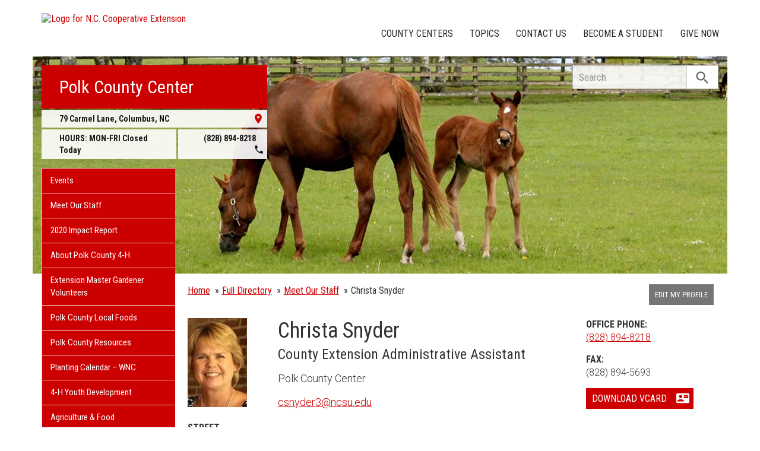

--- FILE ---
content_type: text/plain
request_url: https://www.google-analytics.com/j/collect?v=1&_v=j102&a=116889629&t=pageview&_s=1&dl=https%3A%2F%2Fpolk.ces.ncsu.edu%2Fprofile%2Fchrista-snyder%2F&ul=en-us%40posix&dt=Christa%20Snyder%20-%20County%20Extension%20Administrative%20Assistant&sr=1280x720&vp=1280x720&_u=IADAAEABAAAAACAAI~&jid=481893153&gjid=803935007&cid=2069554751.1769240114&tid=UA-43951334-1&_gid=2042678865.1769240114&_r=1&_slc=1&z=2064710719
body_size: -830
content:
2,cG-L0JGC2KX56